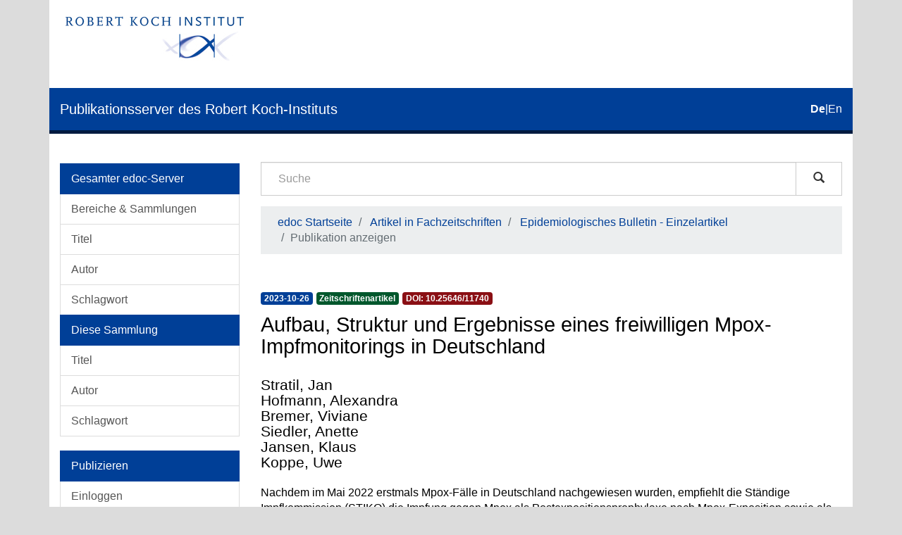

--- FILE ---
content_type: text/html;charset=utf-8
request_url: https://edoc.rki.de/handle/176904/11325
body_size: 5752
content:
<!DOCTYPE html>
            <!--[if lt IE 7]> <html class="no-js lt-ie9 lt-ie8 lt-ie7" lang="en"> <![endif]-->
            <!--[if IE 7]>    <html class="no-js lt-ie9 lt-ie8" lang="en"> <![endif]-->
            <!--[if IE 8]>    <html class="no-js lt-ie9" lang="en"> <![endif]-->
            <!--[if gt IE 8]><!--> <html class="no-js" lang="en"> <!--<![endif]-->
            <head><META http-equiv="Content-Type" content="text/html; charset=UTF-8">
<meta content="text/html; charset=UTF-8" http-equiv="Content-Type">
<meta content="IE=edge,chrome=1" http-equiv="X-UA-Compatible">
<meta content="width=device-width,initial-scale=1" name="viewport">
<link sizes="16x16" type="image/png" rel="icon" href="/themes/Mirage2/images/favicons/favicon-16x16.png">
<link sizes="32x32" type="image/png" rel="icon" href="/themes/Mirage2/images/favicons/favicon-32x32.png">
<link sizes="96x96" type="image/png" rel="icon" href="/themes/Mirage2/images/favicons/favicon-96x96.png">
<link type="image/png" rel="apple-touch-icon" href="/themes/Mirage2/images/favicons/favicon_mobile.png">
<meta name="Generator" content="DSpace 6.4-SNAPSHOT">
<link href="/themes/Mirage2/styles/main.css" rel="stylesheet">
<link type="application/opensearchdescription+xml" rel="search" href="http://edoc.rki.de:80/open-search/description.xml" title="DSpace">
<script>
                //Clear default text of empty text areas on focus
                function tFocus(element)
                {
                if (element.value == ' '){element.value='';}
                }
                //Clear default text of empty text areas on submit
                function tSubmit(form)
                {
                var defaultedElements = document.getElementsByTagName("textarea");
                for (var i=0; i != defaultedElements.length; i++){
                if (defaultedElements[i].value == ' '){
                defaultedElements[i].value='';}}
                }
                //Disable pressing 'enter' key to submit a form (otherwise pressing 'enter' causes a submission to start over)
                function disableEnterKey(e)
                {
                var key;

                if(window.event)
                key = window.event.keyCode; //Internet Explorer
                else
                key = e.which; //Firefox and Netscape

                if(key == 13) //if "Enter" pressed, then disable!
                return false;
                else
                return true;
                }
            </script><!--[if lt IE 9]>
                <script src="/themes/Mirage2/vendor/html5shiv/dist/html5shiv.js"> </script>
                <script src="/themes/Mirage2/vendor/respond/dest/respond.min.js"> </script>
                <![endif]--><script src="/themes/Mirage2/vendor/modernizr/modernizr.js"> </script>
<title>Aufbau, Struktur und Ergebnisse eines freiwilligen Mpox-Impfmonitorings in Deutschland</title>
<link rel="schema.DCTERMS" href="http://purl.org/dc/terms/" />
<link rel="schema.DC" href="http://purl.org/dc/elements/1.1/" />
<meta name="DC.creator" content="Stratil, Jan" />
<meta name="DC.creator" content="Hofmann, Alexandra" />
<meta name="DC.creator" content="Bremer, Viviane" />
<meta name="DC.creator" content="Siedler, Anette" />
<meta name="DC.creator" content="Jansen, Klaus" />
<meta name="DC.creator" content="Koppe, Uwe" />
<meta name="DCTERMS.dateAccepted" content="2023-10-26T14:22:40Z" scheme="DCTERMS.W3CDTF" />
<meta name="DCTERMS.available" content="2023-10-26T14:22:40Z" scheme="DCTERMS.W3CDTF" />
<meta name="DCTERMS.issued" content="2023-10-26" xml:lang="none" scheme="DCTERMS.W3CDTF" />
<meta name="DC.identifier" content="http://edoc.rki.de/176904/11325" scheme="DCTERMS.URI" />
<meta name="DCTERMS.abstract" content="Nachdem im Mai 2022 erstmals Mpox-Fälle in Deutschland nachgewiesen wurden, empfiehlt die Ständige Impfkommission (STIKO) die Impfung gegen Mpox als Postexpositionsprophylaxe nach Mpox-Exposition sowie als Indikationsimpfung für Personen mit einem erhöhten Expositions- und Infektionsrisiko (z. B. während eines Mpox-Ausbruchs). Im Rahmen eines freiwilligen Impfmonitorings wird die Inanspruchnahme von Mpox-Impfungen in Deutschland systematisch erfasst und an das Robert Koch-Institut (RKI) übermittelt. Die Impfung gegen Mpox stellt eines der zentralen Präventionsinstrumente dar, um ein Wiederaufflammen von Mpox in Deutschland zu verhindern. Aufgrund der seit dem Spätsommer 2022 stark zurückgegangenen Anzahl von Erst- und Zweitimpfungen erscheint es wichtig, effektive Kampagnen zur Steigerung der Impfmotivation in Bevölkerungsgruppen mit erhöhtem Risiko für eine Mpox-Infektion durchzuführen." xml:lang="ger" />
<meta name="DC.language" content="ger" xml:lang="none" scheme="DCTERMS.RFC1766" />
<meta name="DC.publisher" content="Robert Koch-Institut" />
<meta name="DC.rights" content="(CC BY 3.0 DE) Namensnennung 3.0 Deutschland" xml:lang="ger" />
<meta name="DC.rights" content="http://creativecommons.org/licenses/by/3.0/de/" scheme="DCTERMS.URI" />
<meta name="DC.subject" content="Mpox" xml:lang="ger" />
<meta name="DC.subject" content="Affenpocken" xml:lang="ger" />
<meta name="DC.subject" content="Impfung" xml:lang="ger" />
<meta name="DC.subject" content="Prävention" xml:lang="ger" />
<meta name="DC.subject" content="Surveillance" xml:lang="ger" />
<meta name="DC.subject" content="610 Medizin und Gesundheit" xml:lang="none" scheme="DCTERMS.DDC" />
<meta name="DC.title" content="Aufbau, Struktur und Ergebnisse eines freiwilligen Mpox-Impfmonitorings in Deutschland" xml:lang="none" />
<meta name="DC.type" content="article" />
<meta name="DC.identifier" content="urn:nbn:de:0257-176904/11325-6" />
<meta name="DC.identifier" content="10.25646/11740" />
<meta name="DC.type" content="publishedVersion" xml:lang="none" />
<meta name="DC.description" content="Peer Reviewed" xml:lang="none" />
<meta content="Mpox; Affenpocken; Impfung; Pr&auml;vention; Surveillance; article" name="citation_keywords">
<meta content="Aufbau, Struktur und Ergebnisse eines freiwilligen Mpox-Impfmonitorings in Deutschland" name="citation_title">
<meta content="Robert Koch-Institut" name="citation_publisher">
<meta content="ger" name="citation_language">
<meta content="Stratil, Jan" name="citation_author">
<meta content="Hofmann, Alexandra" name="citation_author">
<meta content="Bremer, Viviane" name="citation_author">
<meta content="Siedler, Anette" name="citation_author">
<meta content="Jansen, Klaus" name="citation_author">
<meta content="Koppe, Uwe" name="citation_author">
<meta content="https://edoc.rki.de/bitstream/176904/11325/1/EB-43-2023-Mpox.pdf" name="citation_pdf_url">
<meta content="2023-10-26" name="citation_date">
<meta content="https://edoc.rki.de/handle/176904/11325" name="citation_abstract_html_url">
</head><body>
<header>
<div role="navigation" class="navbar navbar-default navbar-static-top">
<div class="container">
<div class="logo-header clearfix">
<a class="navbar-brand" href="https://www.rki.de"><img alt="Logo des Robert Koch-Institut" src="/themes/Mirage2/images/rki_logo.jpeg" class="visible-sm visible-md visible-lg logo-big"><img alt="Logo des Robert Koch-Institut" src="/themes/Mirage2/images/rki_logo.jpeg" class="visible-xs hidden-sm logo-small"></a>
</div>
<div class="navigational-header">
<button data-toggle="offcanvas" class="icon-bar-toggle hidden-lg hidden-md" type="button"><span class="sr-only">Umschalten der Navigation</span><span class="icon-bar"></span><span class="icon-bar"></span><span class="icon-bar"></span></button>
<div class="navbar-header">
<div>
<a href="/"><span class="hidden-sm hidden-xs">Publikationsserver des Robert Koch-Instituts</span><span class="hidden-lg hidden-md">edoc</span></a>
</div>
</div>
<div id="ds-language-selection">
<a href="?locale-attribute=de"><span class="disabled bold">de</span></a>|<a href="?locale-attribute=en"><span>en</span></a>
</div>
</div>
</div>
</div>
<div class="visible-xs visible-sm container">
<div class="ds-option-set" id="ds-search-option">
<form method="post" class="" id="ds-search-form" action="/discover">
<fieldset>
<div class="input-group">
<input placeholder="Suche" type="text" class="ds-text-field form-control" name="query"><span class="input-group-btn"><button title="Los" class="ds-button-field btn btn-default magnifying-glass-button" type="submit"><span aria-hidden="true" class="glyphicon glyphicon-search"></span></button></span>
</div>
</fieldset>
</form>
</div>
<div class="trail-wrapper hidden-print">
<div class="row">
<div class="col-xs-12">
<div class="breadcrumb dropdown hidden-md hidden-lg">
<a data-toggle="dropdown" class="dropdown-toggle" role="button" href="#" id="trail-dropdown-toggle">Publikation anzeigen&nbsp;<b class="caret"></b></a>
<ul aria-labelledby="trail-dropdown-toggle" role="menu" class="dropdown-menu">
<li role="presentation">
<a role="menuitem" href="/">edoc Startseite</a>
</li>
<li role="presentation">
<a role="menuitem" href="/handle/176904/43">Artikel in Fachzeitschriften</a>
</li>
<li role="presentation">
<a role="menuitem" href="/handle/176904/45">Epidemiologisches Bulletin - Einzelartikel</a>
</li>
<li role="presentation" class="disabled">
<a href="#" role="menuitem">Publikation anzeigen</a>
</li>
</ul>
</div>
<ul class="breadcrumb hidden-xs">
<li>
<a href="/">edoc Startseite</a>
</li>
<li>
<a href="/handle/176904/43">Artikel in Fachzeitschriften</a>
</li>
<li>
<a href="/handle/176904/45">Epidemiologisches Bulletin - Einzelartikel</a>
</li>
<li class="active">Publikation anzeigen</li>
</ul>
</div>
</div>
</div>
</div>
</header>
<div class="hidden" id="no-js-warning-wrapper">
<div id="no-js-warning">
<div class="notice failure">JavaScript is disabled for your browser. Some features of this site may not work without it.</div>
</div>
</div>
<div class="container" id="main-container">
<div class="row row-offcanvas row-offcanvas-left">
<div class="horizontal-slider clearfix">
<div role="navigation" id="desktop-sidebar" class="col-xs-6 col-sm-3 hidden-xs hidden-sm">
<div class="word-break hidden-print" id="ds-options">
<div id="aspect_viewArtifacts_Navigation_list_browse" class="list-group">
<a class="list-group-item active"><span class="h5 list-group-item-heading">Gesamter edoc-Server</span></a><a href="/community-list" class="list-group-item ds-option">Bereiche &amp; Sammlungen</a><a href="/browse?type=title" class="list-group-item ds-option">Titel</a><a href="/browse?type=author" class="list-group-item ds-option">Autor</a><a href="/browse?type=subject" class="list-group-item ds-option">Schlagwort</a><a class="list-group-item active"><span class="h5 list-group-item-heading">Diese Sammlung</span></a><a href="/handle/176904/45/browse?type=title" class="list-group-item ds-option">Titel</a><a href="/handle/176904/45/browse?type=author" class="list-group-item ds-option">Autor</a><a href="/handle/176904/45/browse?type=subject" class="list-group-item ds-option">Schlagwort</a>
</div>
<div id="aspect_viewArtifacts_Navigation_list_account" class="list-group">
<a class="list-group-item active"><span class="h5 list-group-item-heading">Publizieren</span></a><a href="/login" class="list-group-item ds-option">Einloggen</a><a href="/register" class="list-group-item ds-option">Registrieren</a><a href="https://www.rki.de/DE/Service/Hilfe/hilfe_node.html" class="list-group-item ds-option">Hilfe</a>
</div>
<div id="aspect_viewArtifacts_Navigation_list_context" class="list-group"></div>
<div id="aspect_viewArtifacts_Navigation_list_administrative" class="list-group"></div>
<div id="aspect_discovery_Navigation_list_discovery" class="list-group"></div>
<div id="aspect_statistics_Navigation_list_statistics" class="list-group">
<a class="list-group-item active"><span class="h5 list-group-item-heading">Statistik</span></a><a href="/handle/176904/11325/statistics" class="list-group-item ds-option">Nutzungsstatistik</a>
</div>
</div>
</div>
<div class="col-xs-12 col-sm-12 col-md-9 main-content">
<div role="navigation" id="sidebar" class="col-xs-6 col-sm-3 sidebar-offcanvas hidden-md hidden-lg">
<div class="word-break hidden-print" id="ds-options">
<div id="aspect_viewArtifacts_Navigation_list_browse" class="list-group">
<a class="list-group-item active"><span class="h5 list-group-item-heading">Gesamter edoc-Server</span></a><a href="/community-list" class="list-group-item ds-option">Bereiche &amp; Sammlungen</a><a href="/browse?type=title" class="list-group-item ds-option">Titel</a><a href="/browse?type=author" class="list-group-item ds-option">Autor</a><a href="/browse?type=subject" class="list-group-item ds-option">Schlagwort</a><a class="list-group-item active"><span class="h5 list-group-item-heading">Diese Sammlung</span></a><a href="/handle/176904/45/browse?type=title" class="list-group-item ds-option">Titel</a><a href="/handle/176904/45/browse?type=author" class="list-group-item ds-option">Autor</a><a href="/handle/176904/45/browse?type=subject" class="list-group-item ds-option">Schlagwort</a>
</div>
<div id="aspect_viewArtifacts_Navigation_list_account" class="list-group">
<a class="list-group-item active"><span class="h5 list-group-item-heading">Publizieren</span></a><a href="/login" class="list-group-item ds-option">Einloggen</a><a href="/register" class="list-group-item ds-option">Registrieren</a><a href="https://www.rki.de/DE/Service/Hilfe/hilfe_node.html" class="list-group-item ds-option">Hilfe</a>
</div>
<div id="aspect_viewArtifacts_Navigation_list_context" class="list-group"></div>
<div id="aspect_viewArtifacts_Navigation_list_administrative" class="list-group"></div>
<div id="aspect_discovery_Navigation_list_discovery" class="list-group"></div>
<div id="aspect_statistics_Navigation_list_statistics" class="list-group">
<a class="list-group-item active"><span class="h5 list-group-item-heading">Statistik</span></a><a href="/handle/176904/11325/statistics" class="list-group-item ds-option">Nutzungsstatistik</a>
</div>
</div>
</div>
<div class="hidden-xs hidden-sm">
<div class="ds-option-set" id="ds-search-option">
<form method="post" class="" id="ds-search-form" action="/discover">
<fieldset>
<div class="input-group">
<input placeholder="Suche" type="text" class="ds-text-field form-control" name="query"><span class="input-group-btn"><button title="Los" class="ds-button-field btn btn-default magnifying-glass-button" type="submit"><span aria-hidden="true" class="glyphicon glyphicon-search"></span></button></span>
</div>
</fieldset>
</form>
</div>
<div class="trail-wrapper hidden-print">
<div class="row">
<div class="col-xs-12">
<div class="breadcrumb dropdown hidden-md hidden-lg">
<a data-toggle="dropdown" class="dropdown-toggle" role="button" href="#" id="trail-dropdown-toggle">Publikation anzeigen&nbsp;<b class="caret"></b></a>
<ul aria-labelledby="trail-dropdown-toggle" role="menu" class="dropdown-menu">
<li role="presentation">
<a role="menuitem" href="/">edoc Startseite</a>
</li>
<li role="presentation">
<a role="menuitem" href="/handle/176904/43">Artikel in Fachzeitschriften</a>
</li>
<li role="presentation">
<a role="menuitem" href="/handle/176904/45">Epidemiologisches Bulletin - Einzelartikel</a>
</li>
<li role="presentation" class="disabled">
<a href="#" role="menuitem">Publikation anzeigen</a>
</li>
</ul>
</div>
<ul class="breadcrumb hidden-xs">
<li>
<a href="/">edoc Startseite</a>
</li>
<li>
<a href="/handle/176904/43">Artikel in Fachzeitschriften</a>
</li>
<li>
<a href="/handle/176904/45">Epidemiologisches Bulletin - Einzelartikel</a>
</li>
<li class="active">Publikation anzeigen</li>
</ul>
</div>
</div>
</div>
</div>
<div>
<div id="aspect_versioning_VersionNoticeTransformer_div_item-view" class="ds-static-div primary">
<!-- External Metadata URL: cocoon://metadata/handle/176904/11325/mets.xml-->
<div class="item-summary-view-metadata">
<div class="row">
<div class="col-xs-12">
<div class="badges">
<div class="artifact-badges">
<span class="badge badge-date"><span class="date">2023-10-26</span></span><span class="badge badge-type"><span class="type">Zeitschriftenartikel</span></span><a href="#" data-toggle="modal" data-target="#doi-modal" class="doi-modal-anchor"><span class="badge badge-doi"><span class="doi">
                                DOI:
                                10.25646/11740</span></span></a>
</div>
</div>
<div class="simple-item-view-title item-page-field-wrapper ">
<div class="h3">Aufbau, Struktur und Ergebnisse eines freiwilligen Mpox-Impfmonitorings in Deutschland</div>
</div>
<div class="simple-item-view-authors item-page-field-wrapper h4">
<div class="ds-dc_contributor_author-authority">Stratil, Jan</div>
<div class="ds-dc_contributor_author-authority">Hofmann, Alexandra</div>
<div class="ds-dc_contributor_author-authority">Bremer, Viviane</div>
<div class="ds-dc_contributor_author-authority">Siedler, Anette</div>
<div class="ds-dc_contributor_author-authority">Jansen, Klaus</div>
<div class="ds-dc_contributor_author-authority">Koppe, Uwe</div>
</div>
<div class="simple-item-view-description item-page-field-wrapper table">
<div>Nachdem im Mai 2022 erstmals Mpox-F&auml;lle in Deutschland nachgewiesen wurden, empfiehlt die St&auml;ndige Impfkommission (STIKO) die Impfung gegen Mpox als Postexpositionsprophylaxe nach Mpox-Exposition sowie als Indikationsimpfung f&uuml;r Personen mit einem erh&ouml;hten Expositions- und Infektionsrisiko (z. B. w&auml;hrend eines Mpox-Ausbruchs). Im Rahmen eines freiwilligen Impfmonitorings wird die Inanspruchnahme von Mpox-Impfungen in Deutschland systematisch erfasst und an das Robert Koch-Institut (RKI) &uuml;bermittelt. Die Impfung gegen Mpox stellt eines der zentralen Pr&auml;ventionsinstrumente dar, um ein Wiederaufflammen von Mpox in Deutschland zu verhindern. Aufgrund der seit dem Sp&auml;tsommer 2022 stark zur&uuml;ckgegangenen Anzahl von Erst- und Zweitimpfungen erscheint es wichtig, effektive Kampagnen zur Steigerung der Impfmotivation in Bev&ouml;lkerungsgruppen mit erh&ouml;htem Risiko f&uuml;r eine Mpox-Infektion durchzuf&uuml;hren.</div>
</div>
<div class="item-page-field-wrapper file-section word-break ds-artifact-list ">
<div class="list-head">Dateien zu dieser Publikation</div>
<div class="ds-artifact-item">
<a class="clearfix" href="/bitstream/handle/176904/11325/EB-43-2023-Mpox.pdf?sequence=1&isAllowed=y">
<div class="pull-right thumbnail">
<img alt="Thumbnail" class="img-thumbnail" src="/bitstream/handle/176904/11325/EB-43-2023-Mpox.pdf.jpg?sequence=3&isAllowed=y"></div>
<div class="artifact-wrapper">
<div class="file-artifact">
<div class="file-title">EB-43-2023-Mpox.pdf<span> &mdash; </span><span class="small">PDF</span> &mdash; <span class="small">340.5 Kb</span>
</div>
</div>
<div class="file-checksum file-artifact">
<span class="small">MD5: 70d2a442fda18bcf1fd510431d68ee4a</span>
</div>
</div>
</a>
</div>
</div>
<div class="item-page-field-wrapper citation-section word-break ds-artifact-list ">
<div class="list-head">Zitieren</div>
<div class="ds-artifact-item">
<a href="/citations/bibtex/176904-11325.bib">
<div class="artifact-wrapper">BibTeX</div>
</a>
</div>
<div class="ds-artifact-item">
<a href="/citations/endnote/176904-11325.enw">
<div class="artifact-wrapper">EndNote</div>
</a>
</div>
<div class="ds-artifact-item">
<a href="/citations/ris/176904-11325.ris">
<div class="artifact-wrapper">RIS</div>
</a>
</div>
</div>
<div class="simple-item-view-show-full item-page-field-wrapper table clearfix">
<div class="pull-left">
<div class="cc-license" about="http://edoc.rki.de/176904/11325">
<a title="(CC BY 3.0 DE) Namensnennung 3.0 Deutschland" href="http://creativecommons.org/licenses/by/3.0/de/" rel="license"><img class="img-responsive img-cc-license" src="/themes/Mirage2//images/cc-icons-hu-berlin/cc.png" alt="(CC BY 3.0 DE) Namensnennung 3.0 Deutschland"><img class="img-responsive img-cc-license" src="/themes/Mirage2//images/cc-icons-hu-berlin/by.png" alt="(CC BY 3.0 DE) Namensnennung 3.0 Deutschland"></a>
</div>
</div>
<div class="pull-right full-details">
<a class="btn btn-primary" href="/handle/176904/11325?show=full">Zur Langanzeige</a>
</div>
</div>
</div>
</div>
</div>
</div>
</div>
</div>
</div>
</div>
<footer>
<div class="row footer-links-row">
<div class="footer-links">
<a href="https://www.rki.de/DE/Institut/Service-und-Besucherinformation/Bibliothek/edoc_nutzerhinweise.html?nn=16778430">Nutzungsbedingungen</a> <a href="https://www.rki.de/DE/Institut/Service-und-Besucherinformation/Bibliothek/EDOC_Impressum.html?nn=16778430">Impressum</a> <a href="https://www.rki.de/DE/Institut/Service-und-Besucherinformation/Bibliothek/edoc_leitlinien.html?nn=16778430">Leitlinien</a> <a href="https://www.rki.de/DE/Institut/Service-und-Besucherinformation/Bibliothek/EDOC_Datenschutz.html?nn=16778430">Datenschutzerkl&auml;rung</a> <a href="/contact">Kontakt</a>
</div>
</div>
<div class="row footer-eagle-row">
<div class="col-md-6 text-left eagle-column">
<div class="media">
<div class="media-left">
<img class="eagle" src="/themes/Mirage2//images/eagle.svg"></div>
<div class="media-body">
<p>Das Robert Koch-Institut ist ein Bundesinstitut im</p>
<p>Gesch&auml;ftsbereich des Bundesministeriums f&uuml;r Gesundheit</p>
</div>
</div>
</div>
<div class="col-md-6 text-left">
<p>&copy; Robert Koch Institut</p>
<p>Alle Rechte vorbehalten, soweit nicht ausdr&uuml;cklich anders vermerkt.</p>
</div>
</div>
<a class="hidden" href="/htmlmap">&nbsp;</a>
</footer>
</div>
<script type="text/javascript">
                         if(typeof window.publication === 'undefined'){
                            window.publication={};
                          };
                        window.publication.contextPath= '';window.publication.themePath= '/themes/Mirage2/';</script><script>if(!window.DSpace){window.DSpace={};}window.DSpace.context_path='';window.DSpace.theme_path='/themes/Mirage2/';</script><script src="/themes/Mirage2/scripts/theme.js"> </script>
<!-- External Metadata URL: cocoon://metadata/handle/176904/11325/mets.xml?rightsMDTypes=METSRIGHTS-->
<div role="dialog" class="modal fade" id="doi-modal">
<div role="document" class="modal-dialog">
<div class="modal-content">
<div class="modal-body">
<h5 class="h5-doi-modal-card-first">DOI</h5>
<div class="card doi-modal-card">
<div class="card-block">10.25646/11740</div>
</div>
<h5 class="h5-doi-modal-card">Permanent URL</h5>
<div class="card doi-modal-card">
<div class="card-block">https://doi.org/10.25646/11740</div>
</div>
<h5 class="h5-doi-modal-card">HTML</h5>
<div class="card doi-modal-card">
<div class="card-block">&lt;a href="https://doi.org/10.25646/11740"&gt;https://doi.org/10.25646/11740&lt;/a&gt;</div>
</div>
</div>
</div>
</div>
</div>
</body></html>
